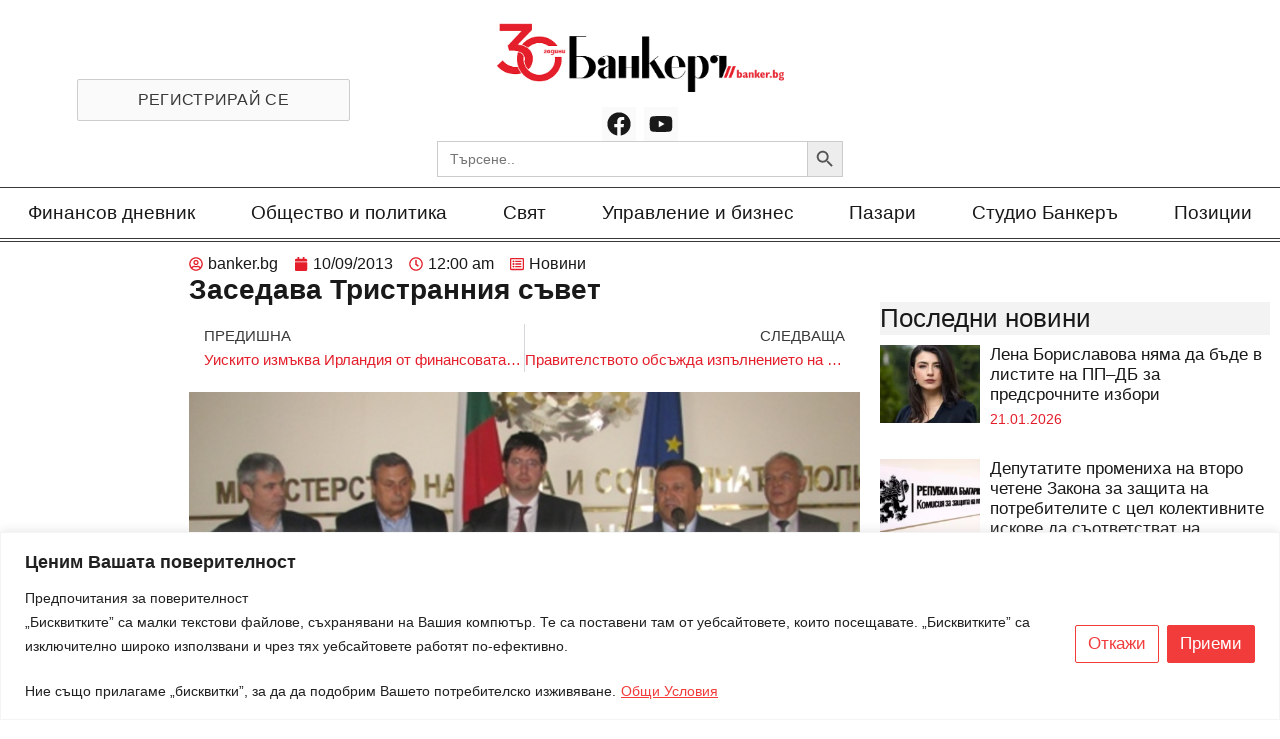

--- FILE ---
content_type: text/html; charset=utf-8
request_url: https://www.google.com/recaptcha/api2/anchor?ar=1&k=6Lf8Qp0lAAAAAEhzUw3xbFGxRs0opBB909Ml6EpP&co=aHR0cHM6Ly9iYW5rZXIuYmc6NDQz&hl=en&type=v3&v=PoyoqOPhxBO7pBk68S4YbpHZ&size=invisible&badge=bottomright&sa=Form&anchor-ms=20000&execute-ms=30000&cb=m8jjwa896hp9
body_size: 48743
content:
<!DOCTYPE HTML><html dir="ltr" lang="en"><head><meta http-equiv="Content-Type" content="text/html; charset=UTF-8">
<meta http-equiv="X-UA-Compatible" content="IE=edge">
<title>reCAPTCHA</title>
<style type="text/css">
/* cyrillic-ext */
@font-face {
  font-family: 'Roboto';
  font-style: normal;
  font-weight: 400;
  font-stretch: 100%;
  src: url(//fonts.gstatic.com/s/roboto/v48/KFO7CnqEu92Fr1ME7kSn66aGLdTylUAMa3GUBHMdazTgWw.woff2) format('woff2');
  unicode-range: U+0460-052F, U+1C80-1C8A, U+20B4, U+2DE0-2DFF, U+A640-A69F, U+FE2E-FE2F;
}
/* cyrillic */
@font-face {
  font-family: 'Roboto';
  font-style: normal;
  font-weight: 400;
  font-stretch: 100%;
  src: url(//fonts.gstatic.com/s/roboto/v48/KFO7CnqEu92Fr1ME7kSn66aGLdTylUAMa3iUBHMdazTgWw.woff2) format('woff2');
  unicode-range: U+0301, U+0400-045F, U+0490-0491, U+04B0-04B1, U+2116;
}
/* greek-ext */
@font-face {
  font-family: 'Roboto';
  font-style: normal;
  font-weight: 400;
  font-stretch: 100%;
  src: url(//fonts.gstatic.com/s/roboto/v48/KFO7CnqEu92Fr1ME7kSn66aGLdTylUAMa3CUBHMdazTgWw.woff2) format('woff2');
  unicode-range: U+1F00-1FFF;
}
/* greek */
@font-face {
  font-family: 'Roboto';
  font-style: normal;
  font-weight: 400;
  font-stretch: 100%;
  src: url(//fonts.gstatic.com/s/roboto/v48/KFO7CnqEu92Fr1ME7kSn66aGLdTylUAMa3-UBHMdazTgWw.woff2) format('woff2');
  unicode-range: U+0370-0377, U+037A-037F, U+0384-038A, U+038C, U+038E-03A1, U+03A3-03FF;
}
/* math */
@font-face {
  font-family: 'Roboto';
  font-style: normal;
  font-weight: 400;
  font-stretch: 100%;
  src: url(//fonts.gstatic.com/s/roboto/v48/KFO7CnqEu92Fr1ME7kSn66aGLdTylUAMawCUBHMdazTgWw.woff2) format('woff2');
  unicode-range: U+0302-0303, U+0305, U+0307-0308, U+0310, U+0312, U+0315, U+031A, U+0326-0327, U+032C, U+032F-0330, U+0332-0333, U+0338, U+033A, U+0346, U+034D, U+0391-03A1, U+03A3-03A9, U+03B1-03C9, U+03D1, U+03D5-03D6, U+03F0-03F1, U+03F4-03F5, U+2016-2017, U+2034-2038, U+203C, U+2040, U+2043, U+2047, U+2050, U+2057, U+205F, U+2070-2071, U+2074-208E, U+2090-209C, U+20D0-20DC, U+20E1, U+20E5-20EF, U+2100-2112, U+2114-2115, U+2117-2121, U+2123-214F, U+2190, U+2192, U+2194-21AE, U+21B0-21E5, U+21F1-21F2, U+21F4-2211, U+2213-2214, U+2216-22FF, U+2308-230B, U+2310, U+2319, U+231C-2321, U+2336-237A, U+237C, U+2395, U+239B-23B7, U+23D0, U+23DC-23E1, U+2474-2475, U+25AF, U+25B3, U+25B7, U+25BD, U+25C1, U+25CA, U+25CC, U+25FB, U+266D-266F, U+27C0-27FF, U+2900-2AFF, U+2B0E-2B11, U+2B30-2B4C, U+2BFE, U+3030, U+FF5B, U+FF5D, U+1D400-1D7FF, U+1EE00-1EEFF;
}
/* symbols */
@font-face {
  font-family: 'Roboto';
  font-style: normal;
  font-weight: 400;
  font-stretch: 100%;
  src: url(//fonts.gstatic.com/s/roboto/v48/KFO7CnqEu92Fr1ME7kSn66aGLdTylUAMaxKUBHMdazTgWw.woff2) format('woff2');
  unicode-range: U+0001-000C, U+000E-001F, U+007F-009F, U+20DD-20E0, U+20E2-20E4, U+2150-218F, U+2190, U+2192, U+2194-2199, U+21AF, U+21E6-21F0, U+21F3, U+2218-2219, U+2299, U+22C4-22C6, U+2300-243F, U+2440-244A, U+2460-24FF, U+25A0-27BF, U+2800-28FF, U+2921-2922, U+2981, U+29BF, U+29EB, U+2B00-2BFF, U+4DC0-4DFF, U+FFF9-FFFB, U+10140-1018E, U+10190-1019C, U+101A0, U+101D0-101FD, U+102E0-102FB, U+10E60-10E7E, U+1D2C0-1D2D3, U+1D2E0-1D37F, U+1F000-1F0FF, U+1F100-1F1AD, U+1F1E6-1F1FF, U+1F30D-1F30F, U+1F315, U+1F31C, U+1F31E, U+1F320-1F32C, U+1F336, U+1F378, U+1F37D, U+1F382, U+1F393-1F39F, U+1F3A7-1F3A8, U+1F3AC-1F3AF, U+1F3C2, U+1F3C4-1F3C6, U+1F3CA-1F3CE, U+1F3D4-1F3E0, U+1F3ED, U+1F3F1-1F3F3, U+1F3F5-1F3F7, U+1F408, U+1F415, U+1F41F, U+1F426, U+1F43F, U+1F441-1F442, U+1F444, U+1F446-1F449, U+1F44C-1F44E, U+1F453, U+1F46A, U+1F47D, U+1F4A3, U+1F4B0, U+1F4B3, U+1F4B9, U+1F4BB, U+1F4BF, U+1F4C8-1F4CB, U+1F4D6, U+1F4DA, U+1F4DF, U+1F4E3-1F4E6, U+1F4EA-1F4ED, U+1F4F7, U+1F4F9-1F4FB, U+1F4FD-1F4FE, U+1F503, U+1F507-1F50B, U+1F50D, U+1F512-1F513, U+1F53E-1F54A, U+1F54F-1F5FA, U+1F610, U+1F650-1F67F, U+1F687, U+1F68D, U+1F691, U+1F694, U+1F698, U+1F6AD, U+1F6B2, U+1F6B9-1F6BA, U+1F6BC, U+1F6C6-1F6CF, U+1F6D3-1F6D7, U+1F6E0-1F6EA, U+1F6F0-1F6F3, U+1F6F7-1F6FC, U+1F700-1F7FF, U+1F800-1F80B, U+1F810-1F847, U+1F850-1F859, U+1F860-1F887, U+1F890-1F8AD, U+1F8B0-1F8BB, U+1F8C0-1F8C1, U+1F900-1F90B, U+1F93B, U+1F946, U+1F984, U+1F996, U+1F9E9, U+1FA00-1FA6F, U+1FA70-1FA7C, U+1FA80-1FA89, U+1FA8F-1FAC6, U+1FACE-1FADC, U+1FADF-1FAE9, U+1FAF0-1FAF8, U+1FB00-1FBFF;
}
/* vietnamese */
@font-face {
  font-family: 'Roboto';
  font-style: normal;
  font-weight: 400;
  font-stretch: 100%;
  src: url(//fonts.gstatic.com/s/roboto/v48/KFO7CnqEu92Fr1ME7kSn66aGLdTylUAMa3OUBHMdazTgWw.woff2) format('woff2');
  unicode-range: U+0102-0103, U+0110-0111, U+0128-0129, U+0168-0169, U+01A0-01A1, U+01AF-01B0, U+0300-0301, U+0303-0304, U+0308-0309, U+0323, U+0329, U+1EA0-1EF9, U+20AB;
}
/* latin-ext */
@font-face {
  font-family: 'Roboto';
  font-style: normal;
  font-weight: 400;
  font-stretch: 100%;
  src: url(//fonts.gstatic.com/s/roboto/v48/KFO7CnqEu92Fr1ME7kSn66aGLdTylUAMa3KUBHMdazTgWw.woff2) format('woff2');
  unicode-range: U+0100-02BA, U+02BD-02C5, U+02C7-02CC, U+02CE-02D7, U+02DD-02FF, U+0304, U+0308, U+0329, U+1D00-1DBF, U+1E00-1E9F, U+1EF2-1EFF, U+2020, U+20A0-20AB, U+20AD-20C0, U+2113, U+2C60-2C7F, U+A720-A7FF;
}
/* latin */
@font-face {
  font-family: 'Roboto';
  font-style: normal;
  font-weight: 400;
  font-stretch: 100%;
  src: url(//fonts.gstatic.com/s/roboto/v48/KFO7CnqEu92Fr1ME7kSn66aGLdTylUAMa3yUBHMdazQ.woff2) format('woff2');
  unicode-range: U+0000-00FF, U+0131, U+0152-0153, U+02BB-02BC, U+02C6, U+02DA, U+02DC, U+0304, U+0308, U+0329, U+2000-206F, U+20AC, U+2122, U+2191, U+2193, U+2212, U+2215, U+FEFF, U+FFFD;
}
/* cyrillic-ext */
@font-face {
  font-family: 'Roboto';
  font-style: normal;
  font-weight: 500;
  font-stretch: 100%;
  src: url(//fonts.gstatic.com/s/roboto/v48/KFO7CnqEu92Fr1ME7kSn66aGLdTylUAMa3GUBHMdazTgWw.woff2) format('woff2');
  unicode-range: U+0460-052F, U+1C80-1C8A, U+20B4, U+2DE0-2DFF, U+A640-A69F, U+FE2E-FE2F;
}
/* cyrillic */
@font-face {
  font-family: 'Roboto';
  font-style: normal;
  font-weight: 500;
  font-stretch: 100%;
  src: url(//fonts.gstatic.com/s/roboto/v48/KFO7CnqEu92Fr1ME7kSn66aGLdTylUAMa3iUBHMdazTgWw.woff2) format('woff2');
  unicode-range: U+0301, U+0400-045F, U+0490-0491, U+04B0-04B1, U+2116;
}
/* greek-ext */
@font-face {
  font-family: 'Roboto';
  font-style: normal;
  font-weight: 500;
  font-stretch: 100%;
  src: url(//fonts.gstatic.com/s/roboto/v48/KFO7CnqEu92Fr1ME7kSn66aGLdTylUAMa3CUBHMdazTgWw.woff2) format('woff2');
  unicode-range: U+1F00-1FFF;
}
/* greek */
@font-face {
  font-family: 'Roboto';
  font-style: normal;
  font-weight: 500;
  font-stretch: 100%;
  src: url(//fonts.gstatic.com/s/roboto/v48/KFO7CnqEu92Fr1ME7kSn66aGLdTylUAMa3-UBHMdazTgWw.woff2) format('woff2');
  unicode-range: U+0370-0377, U+037A-037F, U+0384-038A, U+038C, U+038E-03A1, U+03A3-03FF;
}
/* math */
@font-face {
  font-family: 'Roboto';
  font-style: normal;
  font-weight: 500;
  font-stretch: 100%;
  src: url(//fonts.gstatic.com/s/roboto/v48/KFO7CnqEu92Fr1ME7kSn66aGLdTylUAMawCUBHMdazTgWw.woff2) format('woff2');
  unicode-range: U+0302-0303, U+0305, U+0307-0308, U+0310, U+0312, U+0315, U+031A, U+0326-0327, U+032C, U+032F-0330, U+0332-0333, U+0338, U+033A, U+0346, U+034D, U+0391-03A1, U+03A3-03A9, U+03B1-03C9, U+03D1, U+03D5-03D6, U+03F0-03F1, U+03F4-03F5, U+2016-2017, U+2034-2038, U+203C, U+2040, U+2043, U+2047, U+2050, U+2057, U+205F, U+2070-2071, U+2074-208E, U+2090-209C, U+20D0-20DC, U+20E1, U+20E5-20EF, U+2100-2112, U+2114-2115, U+2117-2121, U+2123-214F, U+2190, U+2192, U+2194-21AE, U+21B0-21E5, U+21F1-21F2, U+21F4-2211, U+2213-2214, U+2216-22FF, U+2308-230B, U+2310, U+2319, U+231C-2321, U+2336-237A, U+237C, U+2395, U+239B-23B7, U+23D0, U+23DC-23E1, U+2474-2475, U+25AF, U+25B3, U+25B7, U+25BD, U+25C1, U+25CA, U+25CC, U+25FB, U+266D-266F, U+27C0-27FF, U+2900-2AFF, U+2B0E-2B11, U+2B30-2B4C, U+2BFE, U+3030, U+FF5B, U+FF5D, U+1D400-1D7FF, U+1EE00-1EEFF;
}
/* symbols */
@font-face {
  font-family: 'Roboto';
  font-style: normal;
  font-weight: 500;
  font-stretch: 100%;
  src: url(//fonts.gstatic.com/s/roboto/v48/KFO7CnqEu92Fr1ME7kSn66aGLdTylUAMaxKUBHMdazTgWw.woff2) format('woff2');
  unicode-range: U+0001-000C, U+000E-001F, U+007F-009F, U+20DD-20E0, U+20E2-20E4, U+2150-218F, U+2190, U+2192, U+2194-2199, U+21AF, U+21E6-21F0, U+21F3, U+2218-2219, U+2299, U+22C4-22C6, U+2300-243F, U+2440-244A, U+2460-24FF, U+25A0-27BF, U+2800-28FF, U+2921-2922, U+2981, U+29BF, U+29EB, U+2B00-2BFF, U+4DC0-4DFF, U+FFF9-FFFB, U+10140-1018E, U+10190-1019C, U+101A0, U+101D0-101FD, U+102E0-102FB, U+10E60-10E7E, U+1D2C0-1D2D3, U+1D2E0-1D37F, U+1F000-1F0FF, U+1F100-1F1AD, U+1F1E6-1F1FF, U+1F30D-1F30F, U+1F315, U+1F31C, U+1F31E, U+1F320-1F32C, U+1F336, U+1F378, U+1F37D, U+1F382, U+1F393-1F39F, U+1F3A7-1F3A8, U+1F3AC-1F3AF, U+1F3C2, U+1F3C4-1F3C6, U+1F3CA-1F3CE, U+1F3D4-1F3E0, U+1F3ED, U+1F3F1-1F3F3, U+1F3F5-1F3F7, U+1F408, U+1F415, U+1F41F, U+1F426, U+1F43F, U+1F441-1F442, U+1F444, U+1F446-1F449, U+1F44C-1F44E, U+1F453, U+1F46A, U+1F47D, U+1F4A3, U+1F4B0, U+1F4B3, U+1F4B9, U+1F4BB, U+1F4BF, U+1F4C8-1F4CB, U+1F4D6, U+1F4DA, U+1F4DF, U+1F4E3-1F4E6, U+1F4EA-1F4ED, U+1F4F7, U+1F4F9-1F4FB, U+1F4FD-1F4FE, U+1F503, U+1F507-1F50B, U+1F50D, U+1F512-1F513, U+1F53E-1F54A, U+1F54F-1F5FA, U+1F610, U+1F650-1F67F, U+1F687, U+1F68D, U+1F691, U+1F694, U+1F698, U+1F6AD, U+1F6B2, U+1F6B9-1F6BA, U+1F6BC, U+1F6C6-1F6CF, U+1F6D3-1F6D7, U+1F6E0-1F6EA, U+1F6F0-1F6F3, U+1F6F7-1F6FC, U+1F700-1F7FF, U+1F800-1F80B, U+1F810-1F847, U+1F850-1F859, U+1F860-1F887, U+1F890-1F8AD, U+1F8B0-1F8BB, U+1F8C0-1F8C1, U+1F900-1F90B, U+1F93B, U+1F946, U+1F984, U+1F996, U+1F9E9, U+1FA00-1FA6F, U+1FA70-1FA7C, U+1FA80-1FA89, U+1FA8F-1FAC6, U+1FACE-1FADC, U+1FADF-1FAE9, U+1FAF0-1FAF8, U+1FB00-1FBFF;
}
/* vietnamese */
@font-face {
  font-family: 'Roboto';
  font-style: normal;
  font-weight: 500;
  font-stretch: 100%;
  src: url(//fonts.gstatic.com/s/roboto/v48/KFO7CnqEu92Fr1ME7kSn66aGLdTylUAMa3OUBHMdazTgWw.woff2) format('woff2');
  unicode-range: U+0102-0103, U+0110-0111, U+0128-0129, U+0168-0169, U+01A0-01A1, U+01AF-01B0, U+0300-0301, U+0303-0304, U+0308-0309, U+0323, U+0329, U+1EA0-1EF9, U+20AB;
}
/* latin-ext */
@font-face {
  font-family: 'Roboto';
  font-style: normal;
  font-weight: 500;
  font-stretch: 100%;
  src: url(//fonts.gstatic.com/s/roboto/v48/KFO7CnqEu92Fr1ME7kSn66aGLdTylUAMa3KUBHMdazTgWw.woff2) format('woff2');
  unicode-range: U+0100-02BA, U+02BD-02C5, U+02C7-02CC, U+02CE-02D7, U+02DD-02FF, U+0304, U+0308, U+0329, U+1D00-1DBF, U+1E00-1E9F, U+1EF2-1EFF, U+2020, U+20A0-20AB, U+20AD-20C0, U+2113, U+2C60-2C7F, U+A720-A7FF;
}
/* latin */
@font-face {
  font-family: 'Roboto';
  font-style: normal;
  font-weight: 500;
  font-stretch: 100%;
  src: url(//fonts.gstatic.com/s/roboto/v48/KFO7CnqEu92Fr1ME7kSn66aGLdTylUAMa3yUBHMdazQ.woff2) format('woff2');
  unicode-range: U+0000-00FF, U+0131, U+0152-0153, U+02BB-02BC, U+02C6, U+02DA, U+02DC, U+0304, U+0308, U+0329, U+2000-206F, U+20AC, U+2122, U+2191, U+2193, U+2212, U+2215, U+FEFF, U+FFFD;
}
/* cyrillic-ext */
@font-face {
  font-family: 'Roboto';
  font-style: normal;
  font-weight: 900;
  font-stretch: 100%;
  src: url(//fonts.gstatic.com/s/roboto/v48/KFO7CnqEu92Fr1ME7kSn66aGLdTylUAMa3GUBHMdazTgWw.woff2) format('woff2');
  unicode-range: U+0460-052F, U+1C80-1C8A, U+20B4, U+2DE0-2DFF, U+A640-A69F, U+FE2E-FE2F;
}
/* cyrillic */
@font-face {
  font-family: 'Roboto';
  font-style: normal;
  font-weight: 900;
  font-stretch: 100%;
  src: url(//fonts.gstatic.com/s/roboto/v48/KFO7CnqEu92Fr1ME7kSn66aGLdTylUAMa3iUBHMdazTgWw.woff2) format('woff2');
  unicode-range: U+0301, U+0400-045F, U+0490-0491, U+04B0-04B1, U+2116;
}
/* greek-ext */
@font-face {
  font-family: 'Roboto';
  font-style: normal;
  font-weight: 900;
  font-stretch: 100%;
  src: url(//fonts.gstatic.com/s/roboto/v48/KFO7CnqEu92Fr1ME7kSn66aGLdTylUAMa3CUBHMdazTgWw.woff2) format('woff2');
  unicode-range: U+1F00-1FFF;
}
/* greek */
@font-face {
  font-family: 'Roboto';
  font-style: normal;
  font-weight: 900;
  font-stretch: 100%;
  src: url(//fonts.gstatic.com/s/roboto/v48/KFO7CnqEu92Fr1ME7kSn66aGLdTylUAMa3-UBHMdazTgWw.woff2) format('woff2');
  unicode-range: U+0370-0377, U+037A-037F, U+0384-038A, U+038C, U+038E-03A1, U+03A3-03FF;
}
/* math */
@font-face {
  font-family: 'Roboto';
  font-style: normal;
  font-weight: 900;
  font-stretch: 100%;
  src: url(//fonts.gstatic.com/s/roboto/v48/KFO7CnqEu92Fr1ME7kSn66aGLdTylUAMawCUBHMdazTgWw.woff2) format('woff2');
  unicode-range: U+0302-0303, U+0305, U+0307-0308, U+0310, U+0312, U+0315, U+031A, U+0326-0327, U+032C, U+032F-0330, U+0332-0333, U+0338, U+033A, U+0346, U+034D, U+0391-03A1, U+03A3-03A9, U+03B1-03C9, U+03D1, U+03D5-03D6, U+03F0-03F1, U+03F4-03F5, U+2016-2017, U+2034-2038, U+203C, U+2040, U+2043, U+2047, U+2050, U+2057, U+205F, U+2070-2071, U+2074-208E, U+2090-209C, U+20D0-20DC, U+20E1, U+20E5-20EF, U+2100-2112, U+2114-2115, U+2117-2121, U+2123-214F, U+2190, U+2192, U+2194-21AE, U+21B0-21E5, U+21F1-21F2, U+21F4-2211, U+2213-2214, U+2216-22FF, U+2308-230B, U+2310, U+2319, U+231C-2321, U+2336-237A, U+237C, U+2395, U+239B-23B7, U+23D0, U+23DC-23E1, U+2474-2475, U+25AF, U+25B3, U+25B7, U+25BD, U+25C1, U+25CA, U+25CC, U+25FB, U+266D-266F, U+27C0-27FF, U+2900-2AFF, U+2B0E-2B11, U+2B30-2B4C, U+2BFE, U+3030, U+FF5B, U+FF5D, U+1D400-1D7FF, U+1EE00-1EEFF;
}
/* symbols */
@font-face {
  font-family: 'Roboto';
  font-style: normal;
  font-weight: 900;
  font-stretch: 100%;
  src: url(//fonts.gstatic.com/s/roboto/v48/KFO7CnqEu92Fr1ME7kSn66aGLdTylUAMaxKUBHMdazTgWw.woff2) format('woff2');
  unicode-range: U+0001-000C, U+000E-001F, U+007F-009F, U+20DD-20E0, U+20E2-20E4, U+2150-218F, U+2190, U+2192, U+2194-2199, U+21AF, U+21E6-21F0, U+21F3, U+2218-2219, U+2299, U+22C4-22C6, U+2300-243F, U+2440-244A, U+2460-24FF, U+25A0-27BF, U+2800-28FF, U+2921-2922, U+2981, U+29BF, U+29EB, U+2B00-2BFF, U+4DC0-4DFF, U+FFF9-FFFB, U+10140-1018E, U+10190-1019C, U+101A0, U+101D0-101FD, U+102E0-102FB, U+10E60-10E7E, U+1D2C0-1D2D3, U+1D2E0-1D37F, U+1F000-1F0FF, U+1F100-1F1AD, U+1F1E6-1F1FF, U+1F30D-1F30F, U+1F315, U+1F31C, U+1F31E, U+1F320-1F32C, U+1F336, U+1F378, U+1F37D, U+1F382, U+1F393-1F39F, U+1F3A7-1F3A8, U+1F3AC-1F3AF, U+1F3C2, U+1F3C4-1F3C6, U+1F3CA-1F3CE, U+1F3D4-1F3E0, U+1F3ED, U+1F3F1-1F3F3, U+1F3F5-1F3F7, U+1F408, U+1F415, U+1F41F, U+1F426, U+1F43F, U+1F441-1F442, U+1F444, U+1F446-1F449, U+1F44C-1F44E, U+1F453, U+1F46A, U+1F47D, U+1F4A3, U+1F4B0, U+1F4B3, U+1F4B9, U+1F4BB, U+1F4BF, U+1F4C8-1F4CB, U+1F4D6, U+1F4DA, U+1F4DF, U+1F4E3-1F4E6, U+1F4EA-1F4ED, U+1F4F7, U+1F4F9-1F4FB, U+1F4FD-1F4FE, U+1F503, U+1F507-1F50B, U+1F50D, U+1F512-1F513, U+1F53E-1F54A, U+1F54F-1F5FA, U+1F610, U+1F650-1F67F, U+1F687, U+1F68D, U+1F691, U+1F694, U+1F698, U+1F6AD, U+1F6B2, U+1F6B9-1F6BA, U+1F6BC, U+1F6C6-1F6CF, U+1F6D3-1F6D7, U+1F6E0-1F6EA, U+1F6F0-1F6F3, U+1F6F7-1F6FC, U+1F700-1F7FF, U+1F800-1F80B, U+1F810-1F847, U+1F850-1F859, U+1F860-1F887, U+1F890-1F8AD, U+1F8B0-1F8BB, U+1F8C0-1F8C1, U+1F900-1F90B, U+1F93B, U+1F946, U+1F984, U+1F996, U+1F9E9, U+1FA00-1FA6F, U+1FA70-1FA7C, U+1FA80-1FA89, U+1FA8F-1FAC6, U+1FACE-1FADC, U+1FADF-1FAE9, U+1FAF0-1FAF8, U+1FB00-1FBFF;
}
/* vietnamese */
@font-face {
  font-family: 'Roboto';
  font-style: normal;
  font-weight: 900;
  font-stretch: 100%;
  src: url(//fonts.gstatic.com/s/roboto/v48/KFO7CnqEu92Fr1ME7kSn66aGLdTylUAMa3OUBHMdazTgWw.woff2) format('woff2');
  unicode-range: U+0102-0103, U+0110-0111, U+0128-0129, U+0168-0169, U+01A0-01A1, U+01AF-01B0, U+0300-0301, U+0303-0304, U+0308-0309, U+0323, U+0329, U+1EA0-1EF9, U+20AB;
}
/* latin-ext */
@font-face {
  font-family: 'Roboto';
  font-style: normal;
  font-weight: 900;
  font-stretch: 100%;
  src: url(//fonts.gstatic.com/s/roboto/v48/KFO7CnqEu92Fr1ME7kSn66aGLdTylUAMa3KUBHMdazTgWw.woff2) format('woff2');
  unicode-range: U+0100-02BA, U+02BD-02C5, U+02C7-02CC, U+02CE-02D7, U+02DD-02FF, U+0304, U+0308, U+0329, U+1D00-1DBF, U+1E00-1E9F, U+1EF2-1EFF, U+2020, U+20A0-20AB, U+20AD-20C0, U+2113, U+2C60-2C7F, U+A720-A7FF;
}
/* latin */
@font-face {
  font-family: 'Roboto';
  font-style: normal;
  font-weight: 900;
  font-stretch: 100%;
  src: url(//fonts.gstatic.com/s/roboto/v48/KFO7CnqEu92Fr1ME7kSn66aGLdTylUAMa3yUBHMdazQ.woff2) format('woff2');
  unicode-range: U+0000-00FF, U+0131, U+0152-0153, U+02BB-02BC, U+02C6, U+02DA, U+02DC, U+0304, U+0308, U+0329, U+2000-206F, U+20AC, U+2122, U+2191, U+2193, U+2212, U+2215, U+FEFF, U+FFFD;
}

</style>
<link rel="stylesheet" type="text/css" href="https://www.gstatic.com/recaptcha/releases/PoyoqOPhxBO7pBk68S4YbpHZ/styles__ltr.css">
<script nonce="zEnTmIdrzIKv-jgC1lYGGw" type="text/javascript">window['__recaptcha_api'] = 'https://www.google.com/recaptcha/api2/';</script>
<script type="text/javascript" src="https://www.gstatic.com/recaptcha/releases/PoyoqOPhxBO7pBk68S4YbpHZ/recaptcha__en.js" nonce="zEnTmIdrzIKv-jgC1lYGGw">
      
    </script></head>
<body><div id="rc-anchor-alert" class="rc-anchor-alert"></div>
<input type="hidden" id="recaptcha-token" value="[base64]">
<script type="text/javascript" nonce="zEnTmIdrzIKv-jgC1lYGGw">
      recaptcha.anchor.Main.init("[\x22ainput\x22,[\x22bgdata\x22,\x22\x22,\[base64]/[base64]/[base64]/[base64]/[base64]/UltsKytdPUU6KEU8MjA0OD9SW2wrK109RT4+NnwxOTI6KChFJjY0NTEyKT09NTUyOTYmJk0rMTxjLmxlbmd0aCYmKGMuY2hhckNvZGVBdChNKzEpJjY0NTEyKT09NTYzMjA/[base64]/[base64]/[base64]/[base64]/[base64]/[base64]/[base64]\x22,\[base64]\\u003d\\u003d\x22,\x22wrvDoMK0woDDvFfCjS9Oay3CpcOgaDw9wrZLwo9Sw5XDtxdTB8KHVnQSd0PCqMK4wrDDrGVrwoEyI0oIHjRYw5tMBgM4w6hYw5M+ZxJ5wo/DgsKsw4rClsKHwoVVLMOwwqvCqsKJLhPDv0nCmMOEJsOgZMOFw4/DocK4Vgtdcl/[base64]/Cj3bDjxU3KcO4Zz5ewozCuy/CkMOhO8K5AsORMMKiw5vCqsK6w6BpKA1vw4PDpsOEw7fDn8KCw4AwbMKzV8OBw79LwrnDgXHCtcKnw5/Cjm/[base64]/DtDMww4RNEMKUYcKFcW3DqsK+wrciNcKVXxoacsKVwplGw4vCmWXDl8O8w70GAE4tw4wCVWJqw6JLcsO3InPDj8KQU3LCkMKpFcKvMDzCqh/CpcO0w5LCk8KaARprw4BlwoV1LVF2JcOOL8KKwrPClcODGXXDnMOpwogdwo8Uw7JFwpPCuMK7fsOYw4jDq3HDj0/Cl8KuK8KHFygbw53Dk8KhwobCthV6w6nChMK3w7Q5LMOVBcO7AMOPTwF9ScObw4vCv1U8bsOkVWs6eB7Ck2bDlcK5CHtXw4nDvHRCwqx4NifDrTxkwprDox7Cv2Uuek50w5jCp09easOqwrIGwoTDuS0Iw5nCmwB/[base64]/w4p6w7NMZE3CuMOQw67CkcKsw4sHw57DqsOTw7l1wo8uZsOSCsOEMMKNZMOqw5PCpMODwovDucOMPR4LGB1IworDhMKSJ3/Cp2tNKMOUNcOjw4zCm8KIE8KLBMKOwr7DicOqwrfDp8O9DRx9w41kwpA5EsO4C8OeUsOPw6UCLMKdH2XCiX/[base64]/[base64]/CkUcXwo/DrMK/w7gnecKtw43Dg30jw6bDvMKqw4UTw4HChFtyPsOrbCbDm8KlJ8OWw5oaw54pOFfDu8KFZx/CiWQMwogbVcKtwoXDgDjCkcKHwppWwrnDn0ssw5sJw4LDpTXDombCusOyw4fCmHzDmcKpwrrDssOawpAYwrLCtidsDEpqw7sVJcKGW8KRCsOlwoYmeA/[base64]/VkrCqMKkw6DCkRx3w67DtMK8Bn5fw43DhSIPwrLCl2gqw5TCscK1QcKTw6BNw5EEf8O7EgbDmsKabcOKezLDtXVgH0xcHmjDtGNMJifDgMOtA3Y/w7B8wpUgKWoYN8OAwp/CoEDCv8O+fx7CvsKIcnUWwqZtwr5wDsK1Y8Onw6smwoTCtMO7woYAwqdvwrI2FTrDgHLCuMKBEk51w47CjhnCqsKmwrg+BcOkw4zCsl8rQ8KmLxPCgsOpV8Ocw5B+w75rw6NPw5gYEcOiWS05wph1w6XClsKSU2sQwofCpiw2AsK8w4fCqsODw68KbU/CgMK2d8OCGDPDpAHDuWfDrsKwPTrDuADChFfCocKawqLCqW8tD3ogeww/[base64]/[base64]/[base64]/DkFEVw4HDu23Ch8OyN8OqYcK5wqnCsQrCusOIFcOfVWt8wonDsm3Ci8KOwp/[base64]/Dq1nCnWTCiMKsw4LDoFBzUBgxw7DDlFNTwrlkw5swHMKlXVnDgsOGUcOEwplKd8OSw6bChsKuZz/CkcK0wr16w5TCmMOSTi0BDcKzwqvDpcKiwrU8dGFpDTxbwqfCrsOzwqXDv8KcUsOvJcOCwrjDtsO7VTVewrJ/[base64]/G3VYAsKzX8KULMOXw6Bew6fCqsOsw7peEFxAFcK+WVUFG20rwoHDmy7ChGdFdT1mw6vCgDR/[base64]/CiyjCtBtNw4jDmcK/[base64]/fzdiTGHDkcOCwonCkkh/[base64]/[base64]/CkF9FfFPDmjtOazY/wpLDiynDiELDj0fCvcK/wqbDksO1RcOlK8Ovw5U3Z3MdZcKyw4/DvMKySsOxcFlqFcKMw70Yw5LCsWpYwq/CqMOewpw1w6hmw7/CrnXDhB3DpR/[base64]/[base64]/[base64]/w5DDlMK7LVF/O8Kxw5ZlRFdkwq7DgQA6b8K6w4LCjsKsPG3DiTdlAzPClwbDoMKBwqvCsgzCqMKYw6jCvk3CiD7Dim82XsO2OkglW2XDoiEeX2sCwpLCqcO7UypUJWTCtcOawoRxJBUeXB7DqsOewpnDoMKiw5vCqVTDmcOBw5/Ctgh4wofDvMOUwrDCgMK1fX/DrMKxwoZhw4E8w4TDmcO7w69Qw6dqAllFFcOfJyHDtz3ChcODUMK6JsK5w4/[base64]/YMKqBlXDhhHDmsKKe8KVGcOyw77Dm3cGw47DoMKdAQkZwoPDujLDjjYNwo9Tw7HDsnN2FTrCig7DgzoMIljDry/DkwjCk3bDg1ZVJx4YNB/Ds1wdDV1lwqBma8KaQWlcHEXDlWU+wqVdYMKlbMOfUWpHcsOAwp/CpVFvdMKnd8OUdsOpw6w5w6Zdw4fCgXhZw4drwpXCoC/CicOkM1PCsCk2w5zCuMO/[base64]/CmsKrw7kkOWtPJjXCpQLCimxYwq5UwrjDkmEBwrnCrj/DllvCkcKaQDrDumrDoRsmZCjCrcKveWFJw7/CoHHDhQnDmW5pw5rDtcO/wqzDnRB+w6sxfcOLKcOowoLCt8OoScO4SsOIwpfCt8KOJcO8AcO8BsOswrbCt8Kbw54XwpPDkgkGw408wpUxw6J4wrDDgx3DpAfDrMOFwrTChGkowqPDvMK6FWhiwpfDm1/[base64]/DjcKxVcKISsKPFMOzwoLDgDvDmRXDhgwBMWpEQ8KFdBTCvC/Du3HDm8O9CcOGK8O/wpA8SlzDkMO/w5/Du8KuG8KywrRyw6bDh1rCkxpaOlBUwqrDoMO1w4jCgMKJwo4dw5lkH8K5RWnCusKcwrk/[base64]/S8KcwpjDnDhQC1jClcKrB3nCmTI4csKfw4PDlcK6Y2PDiE/CvMKeHMOdBH7DvMOJLcOtwpzDvhZqwovCu8KVXsKyPMO6wobDp3d0axzCjjDChyAow7xcwo/Dp8KhW8KHOMKXwrtmeXZlwq7Dt8K/[base64]/DgcKMEcKTw4MFwolgwo/DqTnDu1cFYncKf8OSw7kcDcOLw5fCsMKkw7JnQG1nw6DDiSvDlcOlZR9mWkXCgBzCkCUneA9Gw5PCpDZuXMKRG8KBCkbCnMOyw7PDoBXDvsO5DVLDpMKlwq57w6w+WCZefHPDtsOTO8OBck9/O8ORw4ZPwrvDliLDn1kXworCuMO8WcOBFnnDkx9hw4tDwqnDqsKken/CjXBRMcOZwp3DlMOaTMOBw7XCgHXDsxZRc8KHdwddf8KJb8Kcwr8Yw7cPwoTCksKBw5LCgm0Uw6DCllFJZsONwogbVMKJEU4nQMOjw5TDkcOcwo7CiVbChcKYwr/DlWbDo2vDghfDv8KOAnrCuDnCgRTCrRZPwrcrwqpKwp7CiyYdwqzDpH1Sw7vDph/CsEfChkfDh8Kcw4I+w6jDh8KhLzjCpVnDpB91LHnDl8OewqrDosO1GMKGw7wiwpnDhDYEw57CtGEDbMKSw4/[base64]/ZcKLA8OUd8K0wr/DpUTChD1zw77DkcOzw5PCrxjCpmsPw6k0QnvChwBkdsOcw5dJwrrDmsKRZRMhBcOKLsO3wpTDgsKbw47Cr8OsIR3DnsOMGMKWw6DDsA7CjMO1BlZ2wp0Iwr7DgcKaw7wjI8KNdVrDmsOgwpfCsnXDgMKRccOTwo8CDB8NVSBtNSZRwoHDlsK3AU9rw7/DqCMBwoAzU8Kvw4PCsMK5w4vCthtCcjwWbzBfDjBXw6TDlBEJB8KSw5wKw7rDhjJwUcO2OMKUW8K4wrTCtMOCHU9dUBvDuzgoEMO9DXvDgw4SwrDDtcO1bMKgw5vDjWbCv8K6wpdzw7E8Q8KcwqfDiMOFw5IPw4nDg8Klw77DmyvDpmXCvm/Cv8OKw6bDiz3DlMOSw5rDicOJAW4iwrd+w5BqMsOVVyjDmMO8fSrDqcOyBGXCmDzDtsOrW8OBfnJUwrHCrH1pwqsqwphDwpPDshXCh8KrCMKRwpoaFXhMIMOXFcO2OEDCmiNBwqkcP15Pw7/DqsK3eF3DvWPCl8OOXFbDssO/[base64]/[base64]/wpoOJR5UD8KuZHVYQiLCjMKdMsKkwqbDvsOkw5fDjloqGsKIwrzDo05fB8OIwoBvMVjDkzVQah8tw6zDlsOtwrnDrk7DuTZEI8KCfH4xwqrDlnA4wofDgRjCq1FuwqnCrS82GjrDo1BZwqLDjzrCgsKmwpwqDsKUwpQaJiTDvw/DkkBADcKfw7EsGcOVHxcKHG12ADDCp3FIEMOyFMOfwoMmBEwIwpwSwo3Cn3l2BMOsaMKkWHXDnnJrcMOSwojCv8OsbsKIw7Fnw4jCsDhPNH0MP8OsImTDoMOsw7QvGcOyw7huKEZgw63DmcKzw7/[base64]/CvsKiI8OWwoB1KcKFwrXDs8OuwrnDsSPCmMOCw6wMYDfDrMK/[base64]/bm3CjD7CjGfDp3nDkMO9Kw3DniINw5nDtXDCk8KJHHxlw7PCv8O5w4Bjw6lsAiooeh1+JsOVw49Zw60aw5LDnC9mw4ALw7FBwqgvwpfChMKTJsOtPC9tKMKqwrRRFcKAw4HChsKfw4d6CMOEw5FcDFIcc8O+dV3ClsK2w7Nww55QwoHDkMO5McOdZmHDj8K+wq0uO8K/QBoCRcKKeiBTGQ1DK8KSdFTDgwvDmBwoDWTCiDUSwrZVwqYVw7jCicOxwrHCjcKsTMKwEEnCqErDjDN3AsKCesO9bx4ew7bDhxVYe8Kww5lMwpoTwqJDwpstw7/DuMOhb8KWUsOhMTY6wqhAw6UMw6DDrVY2AzHDmnl8IGppw740bxsGwrBSeV/DmMKvGyMQN1xtwqHCnx5YIcO+w6oQw4LCpcOyEypmw4zDlxxFw7M/PHbCqxFfPMOmwotMw6TCqsKRZ8K/[base64]/Aisnw6VaSRd/IcKGwqnDv8OqIsKHworDpgcpwq4xw7rCkS7DsMOFwp9JwonDuTHDtTPDvnxfIMOIGkLCoS7DkADCscOrw5Ukw6LChcOACSLDsmRBw7xBCsKQHVHDvmkmRjbDhsKqWFlmwoxAw65Qw7ciwrBseMKIBMKcw4AEwpE/CMKuL8OcwrcWw6bCo1VHwqdQwq7Dg8KSw5LCuz1cw5DCgMONLcOFw6XCjcKTw44ATysdDMORUMOPcQwpwrA7JcOSwoPDiScMXgvCosKMwo1RacKYfHLCtsK2FmopwrRlw5/Ck3nCsgkTEzLCrsO9LcK+wqhbSDRQRiUaT8O3w6F/[base64]/DhDkQacK8wrcjwqEQw5cCdcOCW8Ouw4/DjsOpfzTCmUfCicOkw67Cs2PCmcK6woAEw7VewqQkwrhAb8OZWnjCkcOrP09UD8KGw6ZAUWA/w4UlwpXDoGhPV8OVwq4Cw4VwasOqW8KRw47DucO+ZFfCgQ7Cp1/[base64]/[base64]/CicKywr7ClsKTeMOKw5rDt8Ohw5/Cl2LCqXwcwq/CkcKPwrsTwqUQw5zCtMOtwqVjDsK/dsOcGsKmwpTCtiRYGmMAwq3CjDk1wrrCnMO3w4h+HMOLw5cXw63CqcKywrBgwosbFlN3BsKIw5VBwokhaE3DkcKdBRdjw4YsBBXCnsKYw50WZsKNw6zCiTZiwp82w6LCrGbDmFpJw7PDqhwqAG5/IX1GG8Kvw7MOw4YTd8OowqACwoxdYC3Cr8Kgw7xlw6diScOXw7PDhXghwoTDuVvDog1OMGVrwr1TfMKIX8KLw7VdwqwzbcKmw6LCjlLCgDDDtcOkw6/CpMOtUjXCkHHCh30vwqYgw78eaCwVw7PDgMKbBCxuRsOBw7lUOXUjw55/DzLDsX58RsOBwqcywrkKY8ORK8KWCysiw4/ClgdPVVc7W8Olw7QTacKIw43Ch10Bwo/ClsOpw7cWwpI8w4zClsKaw4bCo8OpPDHDiMKUwrYZwph3wqQiwooqP8OKcsO0w69Kw6oQOV7CiHnCv8O8U8OuVkwjw6lSPcKZVi/DuSpJdsK8B8KOVcKMeMOPw4LDt8Omw4zCj8K7fMOUc8OKw73Ds1snw6nDnjfDssKVYEvCmGcoNsOmBMOJwq/Cug0iZMKzJ8O5w4VBRsOceAExewrClUIjwpbDvsKGw4hgwoFbFAJiIBHCmU/DpcOkw617Xkhzw6vDrTHDiQNlbwlYaMKqwrcRLTR3BMOww5TDg8OXTcKlw75lGFYGDcO1w4olHsKdw5vDjcOQHsOWLjVOwpHDpmnCjMOPMz3Ci8OPVnE3w4nDln3CvEzDgHxTwr9VwpoYw4V5wqbCuCbCtzTDkyxlw7gyw4Qkw4/DpsK/[base64]/Dp8Kjw7xywqLDhQ0xwoMpCsKTwqTDi8KAKhzDusO1w5NmWsKtZMOzwoDDnEvDijo2wqLDnmVYw6B6F8OawqIaCsOtMsOGA2xtw4pwbMOgUsKxFcKUQ8KGPMKnOwNrwqcdwoPCpMOOwpvDnsOEWsKcXsKBc8KYwr/[base64]/DgmXCs8OPw7TCgALDsMONNsOMFMKAw50hXDwaw4lLw6k3FCHCp2zCnUjCjQHClgDDvcKzAMOewogww4/Dlh3Du8KWw68uw5LDvMO0U2dAEcKaKsK+wrtewrU7w51lLnXDq0LDj8OiQF/Cp8OiSxZ7w6N9NcKuw7IFwog7eUsPwpvDghHDv2DDrsOVBMKDAGfDhmhfWcKOw6nDjcOBwrXDghdQKgzDjW7Cj8Oew73DpQnCjxHCqMKsSCLDrkbDn3DDqDvDqGLDnsKHwrw6ZMK4V1/[base64]/DucOTwovDvcKWwonCvWJhXkPChMKLXcKDJmFRwqBEwqfCssK3w47DqRjCvMKRw57DgScddkUlIA/[base64]/US/DlMKqw5gddC5swoVXOB/CuQ7Cih/ChDt/w5Y2dMKFwo3DvShIwo0uFW3DrDnCicKgDGxAw70OecOxwoI3B8KYw44SRH7CvkzDqgBWwp/DjcKMwrAIw5h1dSXDscOSw5/Dqy4bwovCjDnDssOvLlt5w51sDMKQw69oEcOtacKtQMO/wpPCpMOjwplXIcOKw5stCj3Cu30MHF/[base64]/[base64]/DuEXCl3Vpw53Ciil0w6tVTDB2ZWvDncOsw7PCjcOvwqE5OnXDtABIwr8yLMKDVsKTwqrCvDIaSgrCnUTDjlcIwrorw6/[base64]/DqGAKETpywrUHw48gCcKfeMKVw7DDqBvDm3hVBinDvwLDp8OlCMK3bUEVwpU/ImPCtU49wqUow5jCtMKwNXDDrlbCnMOdFcKJZMOFwr8SY8O4esK0KFbDtQtULsOKwpnCgCwMw43DusOabsKGaMKSQndFw7Mvw7sow6lYK3Y0Jn3CgwLDj8OPFBRGw6LCscOswobCojxsw54pwqnDpjzDqxw/w5/[base64]/w4pfOMK0wp7DhXLClcKyw7vChQwoGMKqwoBoHTvDhMK1InrDncOfOHZ3NQbDpU/ClGROw7sZWcKkS8Olw5/Cs8OxGG3DpsKawqjDisKxwoRAw69BMcK3wpDCnsOAw4DDnBrDpMKmNQAoVlXDgMK+wrRmBWcPwp3DlRh+W8KOwrALBMO6HxTChS/DlETDsnxLAQrDv8K1w6NqNcKhNwrCoMKtMC1RwpbDncKnwqPDhn3Dp1JPw50OWMK/[base64]/AcO9wod1wq/[base64]/[base64]/CsV7Cuwsjwq0sQcOXZsOwwp5MaWAnF8OCwpl2CMKwVT3CnBTDoF97BB9uPsKjwqFVUcKIwpZCwp1qw6LCiHN1wothWznDtcOxLcOIOBjCohdXLlvDl27Ch8OlYcOIPz5WVEnDp8ODwqPDjzzDnR4JwrjCsQvDjMKdwqzDm8OeCsO6w6jCscK8QCIuJMKvw7bDvl82w5/CvUPDocKRNUbDjXF2TUcYw4nCrBHCqMKewpjDiEphwpRjw79xwqggUEvDjS/Do8KMw4LDr8KVY8KMekpeOh7DgsKbMhfDgXFQwo3DqnIRw6ZzQQdgVnsPw6LCgsKRCTMKwq/DlnNkw5guwo7CrsOiJifDlcK8w4DCr2bCjkZrw4nCocOAAsK5wr/DjsOcw5Bmw4EMC8O5VsKlOcOqwq3Cp8KBw4fCnVbClTjDk8OPbsKxwq3CoMKJD8K/wpI5fmHCqS/DgTYKw6zCiExPwpjCu8KUM8OCf8KQBgnDkjfCm8O/[base64]/Dm1Myw4rCssK1w4s9VsOKw5F8w4kAwpIzYxbCosKRw69MR8KDwoEsYcOBw6F6wpDCpzN9KMKEwqDCg8O+w5BAwrfDgBjDlSUDLhclcBTDp8KBw4p7AUVGwq/CjcOFw5bCgjjCj8O8AzAPwpzDvzwpCsOrw67Ds8OvZMKlJcOHwqvCpHQEPirDkCbCtsKOwrDDm0XDj8OHMCfDj8KLw750AFTDjWfDthjCpCXCvjMAw77DlXh1dDwXasKxVzwxez/CjMKuRX8UbsOHGMKhwochw6wLdMKnYGsWwpjDrsKkHxTCqMKPI8KtwrFIw6IyIysdwo7DqSXCox03w71Vw5hgLsKuw4IXbi3Dg8OEQHg2woXDhcKNw7XDpsOWwobDjArDkDLCtn3DnUrDtcOpQ27Coig6PMKvwoNyw77DhxjDncO2MiXDnm/[base64]/DgSxXOhNPHMKIwoTDjDXCvsKZwq3CuTLCjVPCm0FMw6rDoGNdwqHDpmYfRcO0RFcEBcOoaMKeNX/DucKXTcKVwqfDusK5Zgh3wrILT0xgwqVrw47Cp8Okw6XDoBbCsMKcw4teQMO2blXDn8OPK0EiwovDmQHCusOpBMKAWGtPODnCpMOMw4HDgE3CiCrDiMOKwqkbLMOqwq/CtCbCo3cXw59NKcK3w73CscKbw5XCpcOEUwzDv8KdED7CuEh7HMK6w58oLlpTKzkhwphBw7IFSFM5wrPDmcOca3LCkCEvVMOpRFvDocKzXsO9wp4xOnDDtsK/U0vCusKCI2N7dcOkOMKYBsKUw5XCu8KLw7d+ecKOL8Oqw4IPG37DksKkU2PCtRpiwro+w7NmFCfCiRhAw4YubkTDqgbCrcOFw7Y/[base64]/OsOKAn9SDhosZMKFQ8KXwoI/Hx3CvcKlwqt9Gjk5w4EsV1TCj3DDjEA2w5TDlsKyOQfCqwgOc8OuFcORw7DDiCkAw4UYw5/Cq0Y7KMOAw5LCmsONwrvCvcKzwosnFMKJwqkjwqXDsQBwdmkHMMORwozCscOAw5jCmsOxMiwIQwcYEMOGwrUWw7F6wrzCo8O3wofDtGdOw7BTwpbDssKVw4PCocKfBC9iwq0YGUcnwqHDlEV8wo1yw5zDl8Kdwr8UNjMGNcOCw5V9wosddRh9Q8Oww50/cFEYRRjCkGzDijU8w5HChWPCv8OuJW40Y8KrwoXDnQrCkz8OKDLDnsOqwq02wrxpO8K5w7jDncKHwqrDvsOJwrLCuMO/L8OfwonCqDDCrMKVwp4sT8K0A3Vcwr7CisOfw77CqCLCnU5+w7rDllE2wrxmw4jCmsKkG1LCkMOJw7ZMwp3CmUUERhjCvm/Dr8KFw5nCjsKXNsOlw5dAGsOcw6zCrcOuYj7Djl/CkUJLwonDszfCu8OwWw0cPFHCtMKHTsKZWwHCgSLCgcKywpsxwpvCvBbDq2tzw5zDp2/CoTrDosORSsKdwqDDpEEKBEHDm2U1R8OPbsOmfnULK0rDkk09bnjCqxt7w7tWwqfDscO0T8ORwrrCh8OBwrLCgGM0D8OyXk/Ch0Q5w4TCp8O8alsnSMKbwpwDwr51KHTDvsOuc8K/eWjCmW7DhsKew7EYP1AdcEAxw5FOwpkrwoTDm8Kvwp7CjBPCjFxjQsOcwpsBFj7DocONwpBudyB7wq9XLcKwfhHDqxs8w4TDr1fCvGcjV28RO2bDpBUrwpTDtsOzAxp/I8KtwploRcKcw7rDhxMjKj40aMOhVMKtwr/DicOBwqAcw5XDoVXCu8KVwpF+w4pew7deZm7DmXgUw6vCiGvDrcKsXcKVwq8Zwq/DuMKVXMOSfMO9wpJAe1fCkjJpAMOvSsKEB8K7woxTMVfCosOKdcKfw6HDv8OzwrMlCSVVw6HDicKZfcOnwpoKSlnDsBrDmcOaX8KtO2AQwrrDocKDw4kFb8OfwrFTMcOow61NB8Knw4YaCsKCOBYywr8Zw53Ck8KCw5/Cv8K4WsKEwrTCk3EGw7DCiUrDpMKkWcOrcsKewr8bVcK4GMKiwq4oasOIwqbDhMKYbmwbw5x9JMOZwopow7N0wovDkQHDgFjCjMK5woTCrsKMwr/ClSTCmsK3w7bDr8OoacOxaEsCYGI0MUTDqFY9wqHCh1LCvMOVWBwRUMKrfhbCqwHCpjrCtsO9LcKXaBvDosK3fjrCq8O1H8O7b2/CuEDCuirDlDE7WsK1woElw6fCksKRw4PDn2bCs381Tyh5a0seWcK8L0R8w4HDlsKwDT5HF8O3NH93wqrDtMOhwrRlw5LDkH/[base64]/[base64]/DtzUBwoHDi8Ksfw3Dp8KSC8KeBQQ2KlTCtg1LwqTDo8OIVMOLwqjCpMO5JCAYw7BtwrMMcMORNcKAQC8YB8KBVF8Sw6AIEsOIw6nCv3AIc8KgZcOLKMK1wrY0wpoiwq3DpMOjw4HDogkqXS/[base64]/[base64]/LMO3XGLCtXgdw7p5w6bDnjhvwrFxO8ObdnLCpAXCnXtXYm5hwrtJwrDCtld2wqYaw71AdXPCqcO2DMKXw4zDjVIidAldERvCvcOfw7bDj8K/w7FXYMOmXmFuwqTCkg9mwpvDtMKkGQvDvcK1woxDM1zCsEdWw7crwpDDhlU2EMKmS2pQw54RIcKUwqkJwqNBAcOif8Kyw4AkCBXDgmDCtsKXC8OCDsOJEMKdw4/CksKKw4Eww5HDmVESw5XDoh3CrWRjw6kNCcK3OSXCnsOMwrXDgcOUXcKueMKMDWgQw7Rowo9UBcO1w6vCkljDgBoENsKqMMOgwo3CnMO0w5nCg8Ouwq3DrcKyWsKUYV1veMOjKm3DrsKVw69RNm0JU0PCmcKTw6HDm25Iw5B6w7s/XRbCi8Oxw7TCrMKXwodvb8KEwrTDqG7DvcKJXTJQwoPDukBdR8Oew6kWwqM3V8KFRgB5R25Zw78+wpzDvStWw6PCm8KhHUTDo8Kqw4bDssO2wpPCv8Kpwq1MwoBDw5fDgHZSwpXClA84wqPDrcO6w7dow4fCkEN5wrTCl0TCv8KEwpcSw5sGRMKpNS1gwoXDnh/CrnnDn0PDoBTCj8KBL0Vyw7QGw4/[base64]/WEfDpMObwphie8O/w6nChATDrCUawqY2wotaacKgWMOTIC3DuWN5a8KAwrvDlcKTw4vDgcKBwp3Dr3HCrmjCrMKTwpnCusK9w4jCsSjDv8KbNcKNSmbDjcO4woPDtMOFw63Cr8O/[base64]/DjHbCnMKmw5rChTbDtjUBbS3CrHYkwqxkwrUgw5zCtSrDkz/DhsKIOcOOwqJqwprDkMKkwoDDp0ZaM8KoFcKxwq3CoMKgL0I0HUTDkms0wqDCp0JwwqPDum/ClHIMw78PVB/CsMOSwopzw5/DjBY6BcOBEMOUPMKwLF5CL8KRLcKZw5JfA1nDsmbCjMKdaVhvAisMwqgMIcK5w5htw5/Cj25Mw53DsS7DvsO0w7bDoR/DuBfDijFTwrHDgRYUacO6IlLCiBPDrcKiw7AnURcDw4kcH8OcL8KjD1hWLQHCkCTCocKcLsK/c8OXQ2LCqcK0SMO1V23CtCPCjMKSEsOywrTDmDkTahwwwpvDmcO6w4nDq8OQw5vCnsKkPiZ1w77DryfDpsOHwo8CaFTCssOQZgNmw6jDssKkwpkrw7/CrQMKw5MOwrFbal/[base64]/CjgfDoMK8w4PCsS0/[base64]/wqjDsmk9wqcWI0fCscOBbMOjTcO/RyJBwqHDuyUEworClTvDg8Oow5MHP8OEwqZYOMKaMMKnwpwBw4zDrsOWaTHCpMOcw4DDucOjw6vCtMK+TGdFw5MqTn/DisOtwpHCnsOBw7DDnsOOwoPCkxzDvmVAw6/[base64]/CjhvCuhonJcONwpl5ZcKJF8KwaxRsR0F+w47DpcKyb2IebsOMwqkiw4U4w4c2OTNFXG8ND8KJSsOawrXDiMKbwpLCtWXDi8KDGMKmGMK0H8K1wpDDnMKRw77CnT/ClCB4ZnpGb3zDlMOvUMO7L8KtJMKfwow8JjhcS3DCuALCq3dNwozDniJ/esKXwo/[base64]/DrsK/ZzdCw6jDpWB7YcO3woVZwpLDo8Ozw6I+w5pvwofCpxRDcWnClMOtBFdvw6PCvsKSKhtnwpXCuUrCkQwuEhTCrVg8JBjCiTvChiV+AWjCtsOAw5nCkQnCplVTJ8OSwoBnAMO4wo9xw7jCtMO1ayp/wozDsFnDhQ/DolLCvT11d8O3PsOkwo8Ew7vCnyNywq/Ds8KXw5jCnHbCqzZdYwzCpsOdwqIkHE1VLcKEw6zDpDXDphl3XQXDi8Kow57CrsOResOew4fCtzIhw7AXeXEHJ2LDksOKc8KEwqR4w5DCigXDsXbDp0p8b8KdA1EDdxpVScKAN8OWwoDCpzjChMKjwpNHwq7DsXfDm8OJVsKUM8O/KXFba1UEw7IZSnjCtsKTVmgowo7DhyFHAsO2IkfDhB/Ct3E9P8KwYnfDrMOgwqDCsE9OwoPCkAJeB8OvEwAQQmXDvcK1w6MSICrCjcO0w6/Ck8O+w4VWwoDDvcOzw6LDq1HDlMOEw67DnTzCrMK1w4/[base64]/CjsKZWMKYw6BCTyjDuUbDjiHChzRDwobCuD86wp/CicKYw7J/wqxuc3/CtcKJw4YqBEtZL8KHwovDjsKMAMOkHcKVwrxvNMOdw6fDrsKsEDxUw5DCiAFOdQ9Yw47Cm8OtPMOSax3DjmY7wolINBDClcKnw59hQxJ7VMOmwo4bWcKhDMKOw4JuwoFjOCLCpgkBw5/[base64]/wofCvU9jV0FpDkbDiFrCqmkpUnUnwoTDvHvCmhxAdWIlSnwWBsKVw7MJYwHCn8O/wqoNwroTB8OkF8KVSRpjHcK+wptlwpBSwoHCvcO4aMOxO2zDs8OmLcKmwp/CrTVWw4DDqWnCpzfCj8K0w6bDp8Otwp44w7NsUQEAwq0idB9HwqrDvsOVEcKew5vCp8Kyw5IIIsKVPTdew6o6IsKXw4A5w4pHZcK1w6hfw5Ajwq/[base64]/[base64]/CsC/DmwEbT2nCv2B/w61hw7jCgEfDil3DqMOow5PCughuwoTCucKdwpU6GsOowr1WFGPDkFo5G8KSw6wrw57CrcOhwofCusOGOQ7Dp8KfwrrCtDPDjsKhfMKrw6PCkcKcwrPCrgwHGcOmc25ew5ZCwpZcwog5w5Jiw5/DmFwsMsO8w6hQw6dfb08uwp/DujfDqMK4wqzCmznDiMO/w4vDisOYUVRoOGxgK0VFHsOzw5fDhsKRw55pCnQRH8Ofw4N8eQ/Du1dCUUXDuiQMOlUgwqLDvsKsFBNbw6ltw50jwrnDkgTDtsOgF1jDoMOow6JCwpc/[base64]/[base64]/[base64]/Dsh7CpMK1w4LCiMOxYcOjwoE9w7LDtMKJKgDCscKoKMK9Xj0OasO+FzHCthkfw6zDiwXDvEfCmxXDsSnDtm0wwq3DpRXDmsKkDT0Sd8Kewphcw7AHwpU\\u003d\x22],null,[\x22conf\x22,null,\x226Lf8Qp0lAAAAAEhzUw3xbFGxRs0opBB909Ml6EpP\x22,0,null,null,null,1,[21,125,63,73,95,87,41,43,42,83,102,105,109,121],[1017145,478],0,null,null,null,null,0,null,0,null,700,1,null,0,\[base64]/76lBhn6iwkZoQoZnOKMAhmv8xEZ\x22,0,0,null,null,1,null,0,0,null,null,null,0],\x22https://banker.bg:443\x22,null,[3,1,1],null,null,null,1,3600,[\x22https://www.google.com/intl/en/policies/privacy/\x22,\x22https://www.google.com/intl/en/policies/terms/\x22],\x22h2GkGExURcB6OAB177SvhxiwKHfUppQ1Tr8GyJnG8uk\\u003d\x22,1,0,null,1,1769000572949,0,0,[53,195],null,[135,22,200],\x22RC-YLLGX8tSxpIElg\x22,null,null,null,null,null,\x220dAFcWeA6ZysfxxoMHmIZ9rNSZ8PDiJFUVgdhsqbEaqvqfoEs6vgcN0K7vRdByHhva6zjOqhzvzXHAQaXCUdZgg-EF2TTEYr-25A\x22,1769083372849]");
    </script></body></html>

--- FILE ---
content_type: text/html; charset=utf-8
request_url: https://www.google.com/recaptcha/api2/aframe
body_size: -250
content:
<!DOCTYPE HTML><html><head><meta http-equiv="content-type" content="text/html; charset=UTF-8"></head><body><script nonce="0SSjfMv0vJ-epMLM6opreA">/** Anti-fraud and anti-abuse applications only. See google.com/recaptcha */ try{var clients={'sodar':'https://pagead2.googlesyndication.com/pagead/sodar?'};window.addEventListener("message",function(a){try{if(a.source===window.parent){var b=JSON.parse(a.data);var c=clients[b['id']];if(c){var d=document.createElement('img');d.src=c+b['params']+'&rc='+(localStorage.getItem("rc::a")?sessionStorage.getItem("rc::b"):"");window.document.body.appendChild(d);sessionStorage.setItem("rc::e",parseInt(sessionStorage.getItem("rc::e")||0)+1);localStorage.setItem("rc::h",'1768996976542');}}}catch(b){}});window.parent.postMessage("_grecaptcha_ready", "*");}catch(b){}</script></body></html>